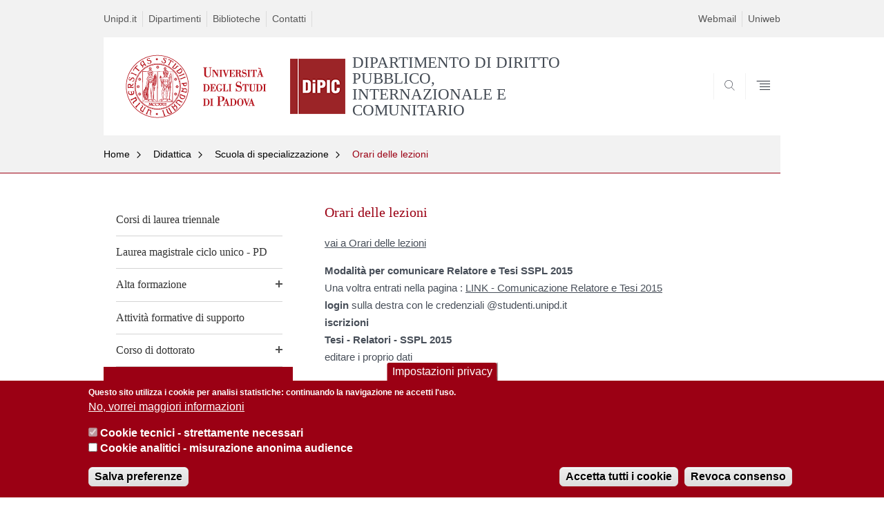

--- FILE ---
content_type: text/html; charset=utf-8
request_url: https://dirpubblico.unipd.it/corsi/scuola-di-specializzazione-le-professioni-legali/orari-delle-lezioni
body_size: 11510
content:


                                                                                                      <!DOCTYPE html PUBLIC "-//W3C//DTD XHTML+ARIA 1.0//EN" "http://www.w3.org/MarkUp/DTD/xhtml-aria-1.dtd">
<!--[if IE 7 ]>    <html xmlns="http://www.w3.org/1999/xhtml" class="nojs" lang="it" > <![endif]-->
<!--[if IE 8 ]>    <html xmlns="http://www.w3.org/1999/xhtml" class="nojs" lang="it" > <![endif]-->
<!--[if (gte IE 9)|!(IE)]><!-->
<html xmlns="http://www.w3.org/1999/xhtml" xml:lang="it" lang="it" >
<!--<![endif]-->

  <head>
    <meta http-equiv="content-type" content="text/html; charset=UTF-8" />
        <meta name="backend" content="171" />
  <title>Orari delle lezioni | DIPARTIMENTO DI DIRITTO PUBBLICO, INTERNAZIONALE E COMUNITARIO | Università di Padova</title>

 <meta name="description" content="UniPD" />
 <meta name="author" content="Università di Padova" />
 <meta content="width=device-width, initial-scale=1.0" name="viewport" />
 <meta name="format-detection" content="telephone=no" />
<style type="text/css" media="all">
@import url("https://dirpubblico.unipd.it/modules/system/system.base.css?t7gpbq");
@import url("https://dirpubblico.unipd.it/modules/system/system.menus.css?t7gpbq");
@import url("https://dirpubblico.unipd.it/modules/system/system.messages.css?t7gpbq");
@import url("https://dirpubblico.unipd.it/modules/system/system.theme.css?t7gpbq");
</style>
<style type="text/css" media="all">
@import url("https://dirpubblico.unipd.it/sites/all/modules/contrib/date/date_api/date.css?t7gpbq");
@import url("https://dirpubblico.unipd.it/sites/all/modules/contrib/date/date_popup/themes/datepicker.1.7.css?t7gpbq");
@import url("https://dirpubblico.unipd.it/modules/field/theme/field.css?t7gpbq");
@import url("https://dirpubblico.unipd.it/modules/node/node.css?t7gpbq");
@import url("https://dirpubblico.unipd.it/modules/poll/poll.css?t7gpbq");
@import url("https://dirpubblico.unipd.it/modules/search/search.css?t7gpbq");
@import url("https://dirpubblico.unipd.it/modules/user/user.css?t7gpbq");
@import url("https://dirpubblico.unipd.it/sites/all/modules/contrib/views/css/views.css?t7gpbq");
</style>
<style type="text/css" media="all">
@import url("https://dirpubblico.unipd.it/sites/all/modules/contrib/ctools/css/ctools.css?t7gpbq");
@import url("https://dirpubblico.unipd.it/sites/all/modules/contrib/panels/css/panels.css?t7gpbq");
@import url("https://dirpubblico.unipd.it/sites/all/modules/custom/unipd_panels/plugins/layouts/homepage/fogliaSemplice.css?t7gpbq");
@import url("https://dirpubblico.unipd.it/sites/all/modules/contrib/eu_cookie_compliance/css/eu_cookie_compliance.css?t7gpbq");
@import url("https://dirpubblico.unipd.it/sites/dirpubblico.unipd.it/files/ctools/css/187bb0d817bbd14f35d2870471294958.css?t7gpbq");
</style>
<style type="text/css" media="all">
@import url("https://dirpubblico.unipd.it/sites/all/themes/unipd_2017/css/style_prototipo.css?t7gpbq");
@import url("https://dirpubblico.unipd.it/sites/all/themes/unipd/SpryAssets/SpryValidationCheckbox.css?t7gpbq");
@import url("https://dirpubblico.unipd.it/sites/all/themes/unipd/SpryAssets/SpryValidationTextField.css?t7gpbq");
@import url("https://dirpubblico.unipd.it/sites/all/themes/unipd_2017/css/style.css?t7gpbq");
</style>
    <!-- carousel -->
    <link rel="stylesheet" href="/sites/all/themes/unipd_2017/css/slick.css"/>
    <!-- Add the new slick-theme.css if you want the default styling -->
    <link rel="stylesheet" href="/sites/all/themes/unipd_2017/css/slick-theme.css"/>

    <!--link href="https://fonts.googleapis.com/css?family=Oswald" rel="stylesheet" /-->
	<link rel="stylesheet" href="/sites/all/themes/unipd_2017/fonts/oswald.css" type="text/css" charset="utf-8" />

<meta http-equiv="Content-Type" content="text/html; charset=utf-8" />
<link rel="shortcut icon" href="https://dirpubblico.unipd.it/sites/all/themes/unipd_2017/favicon.ico" type="image/vnd.microsoft.icon" />
<meta name="description" content="vai a Orari delle lezioni" />
<meta name="generator" content="Drupal 7 (https://www.drupal.org)" />
<link rel="canonical" href="https://dirpubblico.unipd.it/corsi/scuola-di-specializzazione-le-professioni-legali/orari-delle-lezioni" />
<link rel="shortlink" href="https://dirpubblico.unipd.it/node/813" />
<meta property="og:site_name" content="dirpubblico.unipd.it" />
<meta property="og:type" content="article" />
<meta property="og:url" content="https://dirpubblico.unipd.it/corsi/scuola-di-specializzazione-le-professioni-legali/orari-delle-lezioni" />
<meta property="og:title" content="Orari delle lezioni" />
<meta property="og:description" content="vai a Orari delle lezioni" />
<meta property="og:updated_time" content="2015-11-06T13:09:17+02:00" />
<meta property="article:published_time" content="2014-01-30T12:54:40+02:00" />
<meta property="article:modified_time" content="2015-11-06T13:09:17+02:00" />

    <script type="text/javascript" src="/sites/all/themes/unipd_2017/js/jquery-1.7.1.min.js"></script>
    <script type="text/javascript" src="https://dirpubblico.unipd.it/sites/all/modules/contrib/jquery_update/replace/jquery/1.7/jquery.min.js?v=1.7.2"></script>
<script type="text/javascript" src="https://dirpubblico.unipd.it/misc/jquery-extend-3.4.0.js?v=1.7.2"></script>
<script type="text/javascript" src="https://dirpubblico.unipd.it/misc/jquery-html-prefilter-3.5.0-backport.js?v=1.7.2"></script>
<script type="text/javascript" src="https://dirpubblico.unipd.it/misc/jquery.once.js?v=1.2"></script>
<script type="text/javascript" src="https://dirpubblico.unipd.it/misc/drupal.js?t7gpbq"></script>
<script type="text/javascript" src="https://dirpubblico.unipd.it/sites/all/modules/contrib/eu_cookie_compliance/js/jquery.cookie-1.4.1.min.js?v=1.4.1"></script>
<script type="text/javascript" src="https://dirpubblico.unipd.it/sites/all/modules/contrib/admin_menu/admin_devel/admin_devel.js?t7gpbq"></script>
<script type="text/javascript" src="https://dirpubblico.unipd.it/sites/all/modules/contrib/custom_search/js/custom_search.js?t7gpbq"></script>
<script type="text/javascript" src="https://dirpubblico.unipd.it/sites/all/modules/contrib/google_analytics/googleanalytics.js?t7gpbq"></script>
<script type="text/javascript">
<!--//--><![CDATA[//><!--
(function(i,s,o,g,r,a,m){i["GoogleAnalyticsObject"]=r;i[r]=i[r]||function(){(i[r].q=i[r].q||[]).push(arguments)},i[r].l=1*new Date();a=s.createElement(o),m=s.getElementsByTagName(o)[0];a.async=1;a.src=g;m.parentNode.insertBefore(a,m)})(window,document,"script","https://www.google-analytics.com/analytics.js","ga");ga("create", "UA-62727257-1", {"cookieDomain":"auto"});ga("send", "pageview");
//--><!]]>
</script>
<script type="text/javascript">
<!--//--><![CDATA[//><!--
jQuery.extend(Drupal.settings, {"basePath":"\/","pathPrefix":"","ajaxPageState":{"theme":"unipd_2017","theme_token":"lZ0BWG9o_GgbNFeT7kySf_ukiAmX9LOqpbWSg-7S_b4","css":{"modules\/system\/system.base.css":1,"modules\/system\/system.menus.css":1,"modules\/system\/system.messages.css":1,"modules\/system\/system.theme.css":1,"sites\/all\/modules\/contrib\/date\/date_api\/date.css":1,"sites\/all\/modules\/contrib\/date\/date_popup\/themes\/datepicker.1.7.css":1,"modules\/field\/theme\/field.css":1,"modules\/node\/node.css":1,"modules\/poll\/poll.css":1,"modules\/search\/search.css":1,"modules\/user\/user.css":1,"sites\/all\/modules\/contrib\/views\/css\/views.css":1,"sites\/all\/modules\/contrib\/ctools\/css\/ctools.css":1,"sites\/all\/modules\/contrib\/panels\/css\/panels.css":1,"sites\/all\/modules\/custom\/unipd_panels\/plugins\/layouts\/homepage\/fogliaSemplice.css":1,"sites\/all\/modules\/contrib\/eu_cookie_compliance\/css\/eu_cookie_compliance.css":1,"public:\/\/ctools\/css\/187bb0d817bbd14f35d2870471294958.css":1,"sites\/all\/themes\/unipd_2017\/css\/headerfooter.css":1,"sites\/all\/themes\/unipd_2017\/css\/cuprum.css":1,"sites\/all\/themes\/unipd_2017\/css\/calendar.css":1,"sites\/all\/themes\/unipd_2017\/css\/style_prototipo.css":1,"sites\/all\/themes\/unipd\/SpryAssets\/SpryValidationCheckbox.css":1,"sites\/all\/themes\/unipd\/SpryAssets\/SpryValidationTextField.css":1,"sites\/all\/themes\/unipd_2017\/css\/style.css":1,"sites\/all\/themes\/unipd_2017\/css\/tabs.css":1,"sites\/all\/themes\/unipd_2017\/css\/handheld.css":1},"js":{"sites\/all\/modules\/contrib\/jquery_update\/replace\/jquery\/1.7\/jquery.min.js":1,"misc\/jquery-extend-3.4.0.js":1,"misc\/jquery-html-prefilter-3.5.0-backport.js":1,"misc\/jquery.once.js":1,"misc\/drupal.js":1,"sites\/all\/modules\/contrib\/eu_cookie_compliance\/js\/jquery.cookie-1.4.1.min.js":1,"sites\/all\/modules\/contrib\/admin_menu\/admin_devel\/admin_devel.js":1,"sites\/all\/modules\/contrib\/custom_search\/js\/custom_search.js":1,"sites\/all\/modules\/contrib\/google_analytics\/googleanalytics.js":1,"0":1,"1":1,"2":1,"sites\/all\/modules\/contrib\/eu_cookie_compliance\/js\/eu_cookie_compliance.js":1,"3":1}},"custom_search":{"form_target":"_self","solr":1},"eu_cookie_compliance":{"cookie_policy_version":"1.0.0","popup_enabled":1,"popup_agreed_enabled":0,"popup_hide_agreed":0,"popup_clicking_confirmation":false,"popup_scrolling_confirmation":false,"popup_html_info":"\u003Cbutton type=\u0022button\u0022 class=\u0022eu-cookie-withdraw-tab\u0022\u003EImpostazioni privacy\u003C\/button\u003E\n\u003Cdiv class=\u0022eu-cookie-compliance-banner eu-cookie-compliance-banner-info eu-cookie-compliance-banner--categories\u0022\u003E\n  \u003Cdiv class=\u0022popup-content info\u0022\u003E\n    \u003Cdiv id=\u0022popup-text\u0022\u003E\n      \u003Cp\u003EQuesto sito utilizza i cookie per analisi statistiche: continuando la navigazione ne accetti l\u0027uso.\u003C\/p\u003E              \u003Cbutton type=\u0022button\u0022 class=\u0022find-more-button eu-cookie-compliance-more-button\u0022\u003ENo, vorrei maggiori informazioni\u003C\/button\u003E\n          \u003C\/div\u003E\n          \u003Cdiv id=\u0022eu-cookie-compliance-categories\u0022 class=\u0022eu-cookie-compliance-categories\u0022\u003E\n                  \u003Cdiv class=\u0022eu-cookie-compliance-category\u0022\u003E\n            \u003Cdiv\u003E\n              \u003Cinput type=\u0022checkbox\u0022 name=\u0022cookie-categories\u0022 id=\u0022cookie-category-cookie-tecnici-strettamente-necessari\u0022\n                     value=\u0022cookie_tecnici_strettamente_necessari\u0022\n                     checked                     disabled \u003E\n              \u003Clabel for=\u0022cookie-category-cookie-tecnici-strettamente-necessari\u0022\u003ECookie tecnici - strettamente necessari\u003C\/label\u003E\n            \u003C\/div\u003E\n                      \u003Cdiv class=\u0022eu-cookie-compliance-category-description\u0022\u003E\u003C\/div\u003E\n                  \u003C\/div\u003E\n                  \u003Cdiv class=\u0022eu-cookie-compliance-category\u0022\u003E\n            \u003Cdiv\u003E\n              \u003Cinput type=\u0022checkbox\u0022 name=\u0022cookie-categories\u0022 id=\u0022cookie-category-analytics\u0022\n                     value=\u0022analytics\u0022\n                                           \u003E\n              \u003Clabel for=\u0022cookie-category-analytics\u0022\u003ECookie analitici - misurazione anonima audience\u003C\/label\u003E\n            \u003C\/div\u003E\n                      \u003Cdiv class=\u0022eu-cookie-compliance-category-description\u0022\u003E\u003C\/div\u003E\n                  \u003C\/div\u003E\n                          \u003Cdiv class=\u0022eu-cookie-compliance-categories-buttons\u0022\u003E\n            \u003Cbutton type=\u0022button\u0022\n                    class=\u0022eu-cookie-compliance-save-preferences-button\u0022\u003ESalva preferenze\u003C\/button\u003E\n          \u003C\/div\u003E\n              \u003C\/div\u003E\n    \n    \u003Cdiv id=\u0022popup-buttons\u0022 class=\u0022eu-cookie-compliance-has-categories\u0022\u003E\n      \u003Cbutton type=\u0022button\u0022 class=\u0022agree-button eu-cookie-compliance-default-button\u0022\u003EAccetta tutti i cookie\u003C\/button\u003E\n              \u003Cbutton type=\u0022button\u0022 class=\u0022eu-cookie-withdraw-button eu-cookie-compliance-hidden\u0022 \u003ERevoca consenso\u003C\/button\u003E\n          \u003C\/div\u003E\n  \u003C\/div\u003E\n\u003C\/div\u003E","use_mobile_message":false,"mobile_popup_html_info":"  \u003Cbutton type=\u0022button\u0022 class=\u0022eu-cookie-withdraw-tab\u0022\u003EImpostazioni privacy\u003C\/button\u003E\n\u003Cdiv class=\u0022eu-cookie-compliance-banner eu-cookie-compliance-banner-info eu-cookie-compliance-banner--categories\u0022\u003E\n  \u003Cdiv class=\u0022popup-content info\u0022\u003E\n    \u003Cdiv id=\u0022popup-text\u0022\u003E\n                    \u003Cbutton type=\u0022button\u0022 class=\u0022find-more-button eu-cookie-compliance-more-button\u0022\u003ENo, vorrei maggiori informazioni\u003C\/button\u003E\n          \u003C\/div\u003E\n          \u003Cdiv id=\u0022eu-cookie-compliance-categories\u0022 class=\u0022eu-cookie-compliance-categories\u0022\u003E\n                  \u003Cdiv class=\u0022eu-cookie-compliance-category\u0022\u003E\n            \u003Cdiv\u003E\n              \u003Cinput type=\u0022checkbox\u0022 name=\u0022cookie-categories\u0022 id=\u0022cookie-category-cookie-tecnici-strettamente-necessari\u0022\n                     value=\u0022cookie_tecnici_strettamente_necessari\u0022\n                     checked                     disabled \u003E\n              \u003Clabel for=\u0022cookie-category-cookie-tecnici-strettamente-necessari\u0022\u003ECookie tecnici - strettamente necessari\u003C\/label\u003E\n            \u003C\/div\u003E\n                      \u003Cdiv class=\u0022eu-cookie-compliance-category-description\u0022\u003E\u003C\/div\u003E\n                  \u003C\/div\u003E\n                  \u003Cdiv class=\u0022eu-cookie-compliance-category\u0022\u003E\n            \u003Cdiv\u003E\n              \u003Cinput type=\u0022checkbox\u0022 name=\u0022cookie-categories\u0022 id=\u0022cookie-category-analytics\u0022\n                     value=\u0022analytics\u0022\n                                           \u003E\n              \u003Clabel for=\u0022cookie-category-analytics\u0022\u003ECookie analitici - misurazione anonima audience\u003C\/label\u003E\n            \u003C\/div\u003E\n                      \u003Cdiv class=\u0022eu-cookie-compliance-category-description\u0022\u003E\u003C\/div\u003E\n                  \u003C\/div\u003E\n                          \u003Cdiv class=\u0022eu-cookie-compliance-categories-buttons\u0022\u003E\n            \u003Cbutton type=\u0022button\u0022\n                    class=\u0022eu-cookie-compliance-save-preferences-button\u0022\u003ESalva preferenze\u003C\/button\u003E\n          \u003C\/div\u003E\n              \u003C\/div\u003E\n    \n    \u003Cdiv id=\u0022popup-buttons\u0022 class=\u0022eu-cookie-compliance-has-categories\u0022\u003E\n      \u003Cbutton type=\u0022button\u0022 class=\u0022agree-button eu-cookie-compliance-default-button\u0022\u003EAccetta tutti i cookie\u003C\/button\u003E\n              \u003Cbutton type=\u0022button\u0022 class=\u0022eu-cookie-withdraw-button eu-cookie-compliance-hidden\u0022 \u003ERevoca consenso\u003C\/button\u003E\n          \u003C\/div\u003E\n  \u003C\/div\u003E\n\u003C\/div\u003E\n","mobile_breakpoint":"768","popup_html_agreed":"\u003Cdiv\u003E\n  \u003Cdiv class=\u0022popup-content agreed\u0022\u003E\n    \u003Cdiv id=\u0022popup-text\u0022\u003E\n      \u003Cp\u003E\u003Cstrong\u003EGrazie.\u003C\/strong\u003E\u003C\/p\u003E    \u003C\/div\u003E\n    \u003Cdiv id=\u0022popup-buttons\u0022\u003E\n      \u003Cbutton type=\u0022button\u0022 class=\u0022hide-popup-button eu-cookie-compliance-hide-button\u0022\u003ENascondi\u003C\/button\u003E\n              \u003Cbutton type=\u0022button\u0022 class=\u0022find-more-button eu-cookie-compliance-more-button-thank-you\u0022 \u003EMaggiori informazioni\u003C\/button\u003E\n          \u003C\/div\u003E\n  \u003C\/div\u003E\n\u003C\/div\u003E","popup_use_bare_css":false,"popup_height":"auto","popup_width":"100%","popup_delay":1000,"popup_link":"http:\/\/www.dirpubblico.unipd.it\/privacy","popup_link_new_window":1,"popup_position":null,"fixed_top_position":false,"popup_language":"it","store_consent":true,"better_support_for_screen_readers":0,"reload_page":0,"domain":"","domain_all_sites":0,"popup_eu_only_js":0,"cookie_lifetime":"100","cookie_session":false,"disagree_do_not_show_popup":0,"method":"categories","allowed_cookies":"","withdraw_markup":"\u003Cbutton type=\u0022button\u0022 class=\u0022eu-cookie-withdraw-tab\u0022\u003EImpostazioni privacy\u003C\/button\u003E\n\u003Cdiv class=\u0022eu-cookie-withdraw-banner\u0022\u003E\n  \u003Cdiv class=\u0022popup-content info\u0022\u003E\n    \u003Cdiv id=\u0022popup-text\u0022\u003E\n      \u003Ch2\u003EWe use cookies on this site to enhance your user experience\u003C\/h2\u003E\u003Cp\u003EYou have given your consent for us to set cookies.\u003C\/p\u003E    \u003C\/div\u003E\n    \u003Cdiv id=\u0022popup-buttons\u0022\u003E\n      \u003Cbutton type=\u0022button\u0022 class=\u0022eu-cookie-withdraw-button\u0022\u003ERevoca consenso\u003C\/button\u003E\n    \u003C\/div\u003E\n  \u003C\/div\u003E\n\u003C\/div\u003E\n","withdraw_enabled":1,"withdraw_button_on_info_popup":1,"cookie_categories":["cookie_tecnici_strettamente_necessari","analytics"],"cookie_categories_details":{"cookie_tecnici_strettamente_necessari":{"weight":0,"machine_name":"cookie_tecnici_strettamente_necessari","label":"Cookie tecnici - strettamente necessari","description":"","checkbox_default_state":"required"},"analytics":{"weight":0,"machine_name":"analytics","label":"Cookie analitici - misurazione anonima audience","description":"","checkbox_default_state":"unchecked"}},"enable_save_preferences_button":1,"cookie_name":"","cookie_value_disagreed":"0","cookie_value_agreed_show_thank_you":"1","cookie_value_agreed":"2","containing_element":"body","automatic_cookies_removal":1},"googleanalytics":{"trackOutbound":1,"trackMailto":1,"trackDownload":1,"trackDownloadExtensions":"7z|aac|arc|arj|asf|asx|avi|bin|csv|doc(x|m)?|dot(x|m)?|exe|flv|gif|gz|gzip|hqx|jar|jpe?g|js|mp(2|3|4|e?g)|mov(ie)?|msi|msp|pdf|phps|png|ppt(x|m)?|pot(x|m)?|pps(x|m)?|ppam|sld(x|m)?|thmx|qtm?|ra(m|r)?|sea|sit|tar|tgz|torrent|txt|wav|wma|wmv|wpd|xls(x|m|b)?|xlt(x|m)|xlam|xml|z|zip"}});
//--><!]]>
</script>

<!--    <script type="text/javascript" src="/sites/all/themes/unipd_2017/js/jquery-3.1.1.min.js"></script> -->
<!--    <script type="text/javascript" src="/sites/all/themes/unipd_2017/js/jquery-migrate-3.0.0.min.js"></script> -->

  <script src="/sites/all/themes/unipd_2017/js/libs/jquery-ui.min.js" type="text/javascript"></script>
  <script src="/sites/all/themes/unipd_2017/js/jquery.asmselect.js" type="text/javascript"></script>
  <link href="/sites/all/themes/unipd_2017/css/jquery.asmselect.css" type="text/css"/>


  </head>


<body class="nojs">

      <div id="skip-link"><p><a class="visuallyhidden"  href="#main">Vai al contenuto</a></p></div>
  
    <!-- header -->
    <div id="header" class="row">

      <!-- utils -->
      <div id="header__utils" class="container mh">
        <div class="col-mobile-6c col-desktop-6c" role="navigation" title="Menu di servizio">
          <ul id="header__utils__communication" class="header__utils__menu">
            <li><a tabindex="" href="http://www.unipd.it" title="Unipd.it">Unipd.it</a></li><li><a tabindex="" href="http://www.unipd.it/dipartimenti" title="Dipartimenti">Dipartimenti</a></li><li><a tabindex="" href="http://www.unipd.it/universita/sedi-e-strutture/biblioteche-e-mediateche" title="Biblioteche">Biblioteche</a></li><li><a tabindex="" href="https://dirpubblico.unipd.it/node/107/" title="Contatti">Contatti</a></li>          </ul>
        </div>
        <div class="col-mobile-6c col-desktop-6c" role="navigation" title="Menu utilità">
          <ul id="header__utils__services" class="header__utils__menu" >
            <li><a tabindex="" href="http://www.unipd.it/webmail" title="Webmail" >Webmail</a></li><li><a tabindex="" href="https://uniweb.unipd.it" title="Uniweb" >Uniweb</a></li>          </ul>
        </div>
      </div>



      <!-- main red header -->
      <div id="header__container" class="bg-white-right">
        <div id="header__main__content" class="container" role="navigation" title="Header">
          <!-- logo -->
          <img src="/sites/all/themes/unipd_2017/logo-print.png" alt="" id="logo-print"/>
          <h1 id="home-link-container" role="menu" title="Vai alla homepage">
            <a id="home-link" href="/" >
              <img src="/sites/all/themes/unipd_2017/logo-dip.png" alt="Università degli Studi di Padova" />
            </a>
          </h1>

                    <div class="dip-logo">
          <a href="/" >
            <img src="https://dirpubblico.unipd.it/sites/dirpubblico.unipd.it/files/Icona%20DiPIC%20rossa282.png" alt="" />
    		  	<h1 class="desc-dip-logo">DIPARTIMENTO DI DIRITTO PUBBLICO, INTERNAZIONALE E COMUNITARIO</h1>
          </a>
		  </div>
		  


          <!-- links and megamenu toggle -->
          <ul id="header__main__navigator" role="menu" title="Scegli il tuo profilo">
            <li class="nav-item" id="header__main__navigator__categories" >
              <a class="nav-link toggle" id="header__main__navigator__categories-toggle" ><span class="icon-user mh"></span><span class="label">SCEGLI IL <br class="dh" /> TUO PROFILO</span></a>
              <div id="header__main__navigator__categories-container" class="dropdown__menu" >

                
              </div>
            </li>
            <li class="nav-item" id="header__main__navigator__search" >
              <a class="nav-link" id="header__main__navigator__search-toggle" href="#" ><span class="icon-search"></span><span class="label hidden">SEARCH</span></a>
              <div id="header__main__navigator__search-container" class="dropdown__menu">
	              <form action="https://dirpubblico.unipd.it/unipd-search-redirect" method="post" role="search" id="ricerca">
				      <fieldset>
				      <!--legend>Ricerca</legend-->

					  <input type="radio" aria-labelledby="lblhead1_label" tabindex="-1" name="radio" value="site" id="inphead1"  /><label id="lblhead1_label" for="inphead1"><span></span>@Unipd</label>
					  <input type="radio" aria-labelledby="lblhead2_label" tabindex="-1" name="radio" value="persone" id="inphead2" /><label id="lblhead2_label" for="inphead2"><span></span>Persone</label>
					  <input type="radio" aria-labelledby="lblhead3_label" tabindex="-1" name="radio" value="strutture" id="inphead3" /><label id="lblhead3_label" for="inphead3"><span></span>Strutture</label>

				      <label id="lblhead4_label" for="inphead4" class="out-of-layout">Cerca</label>

				      <input type="text" maxlength="50" aria-labelledby="lblhead4_label" id="inphead4" name="search_block_form"   />
				      <button type="submit"  >SEARCH</button>
				      </fieldset>

				  </form>

              </div>
            </li>
            <li class="nav-item" id="header__main__navigator__megamenu-toggle" role="menu" title="Menu">
              <a class="nav-link" href="#"><span class="icon-menu"  ></span><span class="label hidden" >Menu</span></a>
            </li>
			          </ul>
        </div>
      </div>

      <!-- megamenu -->
      <div id="header__megamenu__container">
        <div class="container dtr"><a href="#" id="header__megamenu__toggle" ><span>CLOSE</span></a></div>
        <ul id="header__megamenu__main-list" class="container" role="menu" title="Menu principale">
	        <li class="submenu" id="menudipartimento"><h2  class="submenu__title"><a  href="#">Dipartimento</a></h2><ul class="submenu__list"><li>
					<a href="#menudidattica"  class="skiplink" >
						Salta al menu didattica
					</a>
				</li><li><a href="https://dirpubblico.unipd.it/dipartimento/storia" >Storia</a></li><li><a href="https://dirpubblico.unipd.it/node/2789" >Organi del Dipartimento</a></li><li><a href="https://dirpubblico.unipd.it/dipartimento/sedi-e-strutture" >Sedi e strutture</a></li><li><a href="https://dirpubblico.unipd.it/dipartimento/regolamenti-di-dipartimento-e-statuto-di-ateneo" >Regolamenti</a></li><li><a href="https://dirpubblico.unipd.it/node/3078" >Convegni-Seminari-Eventi</a></li><li><a href="https://dirpubblico.unipd.it/node/3603" >Organigramma</a></li><li><a href="https://dirpubblico.unipd.it/category/ruoli/personale-docente" >Persone</a></li><li><a href="https://dirpubblico.unipd.it/node/4316" >Bandi reclutamento personale docente</a></li><li><a href="https://dirpubblico.unipd.it/dipartimento/bandi-di-concorso-procedure-comparative-ed-approvazione-atti" >Bandi di concorso, proced. comparative ed approvaz. atti</a></li><li><a href="https://dirpubblico.unipd.it/dipartimento/trasparenza-valutazione-e-merito" >Amministrazione trasparente</a></li><li><a href="https://dirpubblico.unipd.it/dipartimento/uscite-didattiche-fuori-sede" >Uscite didattiche fuori sede</a></li><li><a href="https://dirpubblico.unipd.it/dipartimento/fellows" >Fellows</a></li><li><a href="https://dirpubblico.unipd.it/node/2987" >Osservatorio</a></li><li><a href="https://dirpubblico.unipd.it/dipartimento/assicurazione-della-qualit%C3%A0-del-dipartimento" >Assicurazione della Qualità del Dipartimento</a></li><li><a href="https://dirpubblico.unipd.it/node/5707" >Internazionalizzazione</a></li></ul></li><li class="submenu" id="menudidattica"><h2  class="submenu__title"><a  href="#">Didattica</a></h2><ul class="submenu__list"><li>
					<a href="#menuricerca"  class="skiplink" >
						Salta al menu ricerca
					</a>
				</li><li><a href="https://dirpubblico.unipd.it/offerta-didattica/corsi-di-laurea-triennale?tipo=L" >Corsi di laurea triennale</a></li><li><a href="https://dirpubblico.unipd.it/offerta-didattica/laurea-magistrale-ciclo-unico-pd?tipo=CU" >Laurea magistrale ciclo unico - PD</a></li><li><a href="https://dirpubblico.unipd.it/node/2601" >Alta formazione</a></li><li><a href="https://dirpubblico.unipd.it/corsi/attivit%C3%A0-formative-di-supporto-e-di-tutorato-materie-specifiche" >Attività formative di supporto</a></li><li><a href="https://dirpubblico.unipd.it/corsi/corso-di-dottorato-giurisprudenza" >Corso di dottorato</a></li><li><a href="https://dirpubblico.unipd.it/corsi/scuola-di-specializzazione-le-professioni-legali" >Scuola di specializzazione</a></li><li><a href="https://dirpubblico.unipd.it/node/5977" >Altri corsi coordinati dalla SdG</a></li><li><a href="https://dirpubblico.unipd.it/node/5983" >Storico</a></li><li><a href="https://dirpubblico.unipd.it/node/7745" >Master</a></li><li><a href="https://dirpubblico.unipd.it/didattica/miglioramento-didattica" >Miglioramento didattica</a></li></ul></li><li class="submenu" id="menuricerca"><h2  class="submenu__title"><a  href="#">Ricerca</a></h2><ul class="submenu__list"><li>
					<a href="#menuservizi"  class="skiplink" >
						Salta al menu servizi
					</a>
				</li><li><a href="https://dirpubblico.unipd.it/ricerca/contratti-di-ricerca" >Contratti di Ricerca</a></li><li><a href="https://dirpubblico.unipd.it/ricerca/assegni-di-ricerca" >Assegni di Ricerca</a></li><li><a href="https://dirpubblico.unipd.it/ricerca/borse-di-ricerca" >Borse di ricerca</a></li><li><a href="https://dirpubblico.unipd.it/ricerca/prin-progetti-di-ricerca-di-interesse-nazionale" >PRIN</a></li><li><a href="https://www.dipicidea-unipd.it/annuari/" >Annuari</a></li><li><a href="https://www.dipicidea-unipd.it/quaderni-del-dipartimento/" >Quaderni del Dipartimento</a></li><li><a href="https://dirpubblico.unipd.it/ricerca/u-gov-ricerca" >U-Gov</a></li><li><a href="https://www.dipicidea-unipd.it/working-papers/" >Working papers</a></li><li><a href="https://www.dipicidea-unipd.it/qualita-della-ricerca/" >Qualità della ricerca</a></li><li><a href="https://www.dipicidea-unipd.it/iris-institutional-research-information-system/" >IRIS (Institutional Research Information System)</a></li><li><a href="https://dirpubblico.unipd.it/node/4086" >Mobilità giovani ricercatori e docenti strutturati</a></li><li><a href="https://dirpubblico.unipd.it/ricerca/mobilit%C3%A0-visiting-scientists" >Mobilità Visiting Scientists</a></li><li><a href="https://dirpubblico.unipd.it/node/7749" >Terza missione</a></li></ul></li><li class="submenu" id="menuservizi"><h2  class="submenu__title"><a  href="#">Servizi</a></h2><ul class="submenu__list"><li>
					<a href="#menuinternational"  class="skiplink" >
						Salta al menu international
					</a>
				</li><li><a href="https://dirpubblico.unipd.it/node/2900" >Servizi e Sistema bibliotecario</a></li><li><a href="https://dirpubblico.unipd.it/node/2283" >Borse e premi di studio</a></li><li><a href="https://dirpubblico.unipd.it/node/1628" >Calendario-accademico</a></li><li><a href="https://dirpubblico.unipd.it/servizi/padova-university-press" >Padova University Press</a></li><li><a href="https://dirpubblico.unipd.it/iniziative-laureandi" >Iniziative per studenti e laureandi</a></li><li><a href="https://dirpubblico.unipd.it/servizi/link-utili" >Link utili</a></li><li><a href="https://elearning.unipd.it/giurisprudenza/course/view.php?id=763" >Modulistica Docenti/Personale T.A.</a></li><li><a href="https://apex.cca.unipd.it/pls/apex/f?p=1300:1:12191109633138::NO:1:P0_FSVM_COD_ID,P0_FSVM_NUM_RIG,P0_FSDG_APPP_COD_ID,P0_FSVM_NUM_RIG_MENU_L2,P0_AZIONE,P0_FSNE_COD_NEWS_ID,P0_FSDO_COD_DOC_ID,P0_FSAF_COD_APE_FUN,P0_FSVM_DES_VOCE_MENU,P0_PAGE:916" >DiPIC - Area riservata</a></li><li><a href="https://dirpubblico.unipd.it/servizi/borse-e-premi-di-studio/10-premi-di-laurea-dellassociazione-amici-delluniversit%C3%A0-di-padova" >10 premi di laurea dell'Associazione Amici dell'Università di Padova</a></li></ul></li>        </ul>
      </div>

    </div>

    <!-- main -->
<div id="main" class="row" >


	          <div class="tabs">
                    </div>
        
        
        
		



        

<div id="leftsidebar"><div class="panel-pane pane-menu-breadcrumbs"  >
  
      
  
  <div class="pane-content">
    

<div id="main-breadcrumbs" class="row">
      <!-- breadcrumb -->
      <div class="row bg-gray-left" id="main-breadcrumb">
        <div class="container" role="navigation" title="Breadcrumbs">
			<ul class="main-breadcrumb__list">

<li class="main-breadcrumb__list__item"><a class="main-breadcrumb__list__link" href="#" data-link="/">Home</a>	<ul class="main-breadcrumb__sub-list parent ">
	<li class="main-breadcrumb__sub-list__item main-breadcrumb__list__item parent selected expanded">
						<a class="main-breadcrumb__sub-list__link main-breadcrumb__sub-list__link-current" href="/" >
					 Home			</a>
						<a href="#" class="main-breadcrumb__list__link link_toggle main-breadcrumb__list__link_toggle" ><span>Apri menu</span></a>
	</li>
	</ul>		

<ul class="main-breadcrumb__sub-list ">		<li class="main-breadcrumb__sub-list__item ">
			<a class="main-breadcrumb__sub-list__link " href="https://dirpubblico.unipd.it/dipartimento" >
					 Dipartimento			</a>
			
			
					</li>
			
			
			<li class="main-breadcrumb__sub-list__item selected expanded">
			<a class="main-breadcrumb__sub-list__link main-breadcrumb__sub-list__link-current" href="https://dirpubblico.unipd.it/node/2919" >
					 Didattica			</a>
			
			
					</li>
			
			
			<li class="main-breadcrumb__sub-list__item ">
			<a class="main-breadcrumb__sub-list__link " href="https://dirpubblico.unipd.it/node/2920" >
					 Ricerca			</a>
			
			
					</li>
			
			
			<li class="main-breadcrumb__sub-list__item ">
			<a class="main-breadcrumb__sub-list__link " href="https://dirpubblico.unipd.it/node/2921" >
					 Servizi			</a>
			
			
					</li>
			
			
			<li class="main-breadcrumb__sub-list__item ">
			<a class="main-breadcrumb__sub-list__link " href="https://dirpubblico.unipd.it/drapprovazioneatti-2025rua04all-5" >
					 DR_approvazione_atti 2025RUA04_all 5			</a>
			
			
					</li>
			
			
	</ul></li><li class="main-breadcrumb__list__item"><a class="main-breadcrumb__list__link" href="#" data-link="/node/2919">Didattica</a>	<ul class="main-breadcrumb__sub-list parent ">
	<li class="main-breadcrumb__sub-list__item main-breadcrumb__list__item parent selected expanded">
						<a class="main-breadcrumb__sub-list__link main-breadcrumb__sub-list__link-current" href="/node/2919" >
					 Didattica			</a>
						<a href="#" class="main-breadcrumb__list__link link_toggle main-breadcrumb__list__link_toggle" ><span>Apri menu</span></a>
	</li>
	</ul>		

<ul class="main-breadcrumb__sub-list ">		<li class="main-breadcrumb__sub-list__item ">
			<a class="main-breadcrumb__sub-list__link " href="https://dirpubblico.unipd.it/node/3489" >
					 Corsi di laurea triennale			</a>
			
			
					</li>
			
			
			<li class="main-breadcrumb__sub-list__item ">
			<a class="main-breadcrumb__sub-list__link " href="https://dirpubblico.unipd.it/corsi/corsi-di-laurea-magistrale-ciclo-unico" >
					 Laurea magistrale ciclo unico - PD			</a>
			
			
					</li>
			
			
			<li class="main-breadcrumb__sub-list__item ">
			<a class="main-breadcrumb__sub-list__link " href="https://dirpubblico.unipd.it/node/2601" >
					 Alta formazione			</a>
			
			
					</li>
			
			
			<li class="main-breadcrumb__sub-list__item ">
			<a class="main-breadcrumb__sub-list__link " href="https://dirpubblico.unipd.it/corsi/attivit%C3%A0-formative-di-supporto-e-di-tutorato-materie-specifiche" >
					 Attività formative di supporto			</a>
			
			
					</li>
			
			
			<li class="main-breadcrumb__sub-list__item ">
			<a class="main-breadcrumb__sub-list__link " href="https://dirpubblico.unipd.it/corsi/corso-di-dottorato-giurisprudenza" >
					 Corso di dottorato			</a>
			
			
					</li>
			
			
			<li class="main-breadcrumb__sub-list__item selected expanded">
			<a class="main-breadcrumb__sub-list__link main-breadcrumb__sub-list__link-current" href="https://dirpubblico.unipd.it/corsi/scuola-di-specializzazione-le-professioni-legali" >
					 Scuola di specializzazione			</a>
			
			
					</li>
			
			
			<li class="main-breadcrumb__sub-list__item ">
			<a class="main-breadcrumb__sub-list__link " href="https://dirpubblico.unipd.it/node/5977" >
					 Altri corsi coordinati dalla SdG			</a>
			
			
					</li>
			
			
			<li class="main-breadcrumb__sub-list__item ">
			<a class="main-breadcrumb__sub-list__link " href="https://dirpubblico.unipd.it/node/5983" >
					 Storico			</a>
			
			
					</li>
			
			
			<li class="main-breadcrumb__sub-list__item ">
			<a class="main-breadcrumb__sub-list__link " href="https://dirpubblico.unipd.it/node/7745" >
					 Master			</a>
			
			
					</li>
			
			
			<li class="main-breadcrumb__sub-list__item ">
			<a class="main-breadcrumb__sub-list__link " href="https://dirpubblico.unipd.it/didattica/miglioramento-didattica" >
					 Miglioramento didattica			</a>
			
			
					</li>
			
			
	</ul></li><li class="main-breadcrumb__list__item"><a class="main-breadcrumb__list__link" href="#" data-link="/corsi/scuola-di-specializzazione-le-professioni-legali">Scuola di specializzazione</a>	<ul class="main-breadcrumb__sub-list parent ">
	<li class="main-breadcrumb__sub-list__item main-breadcrumb__list__item parent selected expanded">
						<a class="main-breadcrumb__sub-list__link main-breadcrumb__sub-list__link-current" href="/corsi/scuola-di-specializzazione-le-professioni-legali" >
					 Scuola di specializzazione			</a>
						<a href="#" class="main-breadcrumb__list__link link_toggle main-breadcrumb__list__link_toggle" ><span>Apri menu</span></a>
	</li>
	</ul>		

<ul class="main-breadcrumb__sub-list ">		<li class="main-breadcrumb__sub-list__item ">
			<a class="main-breadcrumb__sub-list__link " href="https://dirpubblico.unipd.it/corsi/scuola-di-specializzazione-le-professioni-legali/note-introduttive-e-normativa" >
					 Note introduttive e normativa			</a>
			
			
					</li>
			
			
			<li class="main-breadcrumb__sub-list__item ">
			<a class="main-breadcrumb__sub-list__link " href="https://dirpubblico.unipd.it/corsi/scuola-di-specializzazione-le-professioni-legali/organo-collegiale-della-scuola" >
					 Organo Collegiale della Scuola			</a>
			
			
					</li>
			
			
			<li class="main-breadcrumb__sub-list__item ">
			<a class="main-breadcrumb__sub-list__link " href="https://dirpubblico.unipd.it/corsi/scuola-di-specializzazione-le-professioni-legali/ordinamento-degli-studi" >
					 Ordinamento degli studi			</a>
			
			
					</li>
			
			
			<li class="main-breadcrumb__sub-list__item ">
			<a class="main-breadcrumb__sub-list__link " href="https://dirpubblico.unipd.it/corsi/scuola-di-specializzazione-le-professioni-legali/corpo-docente" >
					 Corpo docente			</a>
			
			
					</li>
			
			
			<li class="main-breadcrumb__sub-list__item ">
			<a class="main-breadcrumb__sub-list__link " href="https://dirpubblico.unipd.it/corsi/scuola-di-specializzazione-le-professioni-legali/comunicazioni-i-docenti" >
					 Comunicazioni per i docenti			</a>
			
			
					</li>
			
			
			<li class="main-breadcrumb__sub-list__item selected expanded">
			<a class="main-breadcrumb__sub-list__link main-breadcrumb__sub-list__link-current" href="https://dirpubblico.unipd.it/corsi/scuola-di-specializzazione-le-professioni-legali/orari-delle-lezioni" >
					 Orari delle lezioni			</a>
			
			
					</li>
			
			
			<li class="main-breadcrumb__sub-list__item ">
			<a class="main-breadcrumb__sub-list__link " href="https://dirpubblico.unipd.it/corsi/scuola-di-specializzazione-le-professioni-legali/materiali-didattici" >
					 Materiali Didattici			</a>
			
			
					</li>
			
			
			<li class="main-breadcrumb__sub-list__item ">
			<a class="main-breadcrumb__sub-list__link " href="https://dirpubblico.unipd.it/corsi/scuola-di-specializzazione-le-professioni-legali/referenti" >
					 Referenti			</a>
			
			
					</li>
			
			
			<li class="main-breadcrumb__sub-list__item ">
			<a class="main-breadcrumb__sub-list__link " href="https://dirpubblico.unipd.it/corsi/scuola-di-specializzazione-le-professioni-legali/avvisi-gli-iscritti" >
					 Avvisi per gli iscritti			</a>
			
			
					</li>
			
			
			<li class="main-breadcrumb__sub-list__item ">
			<a class="main-breadcrumb__sub-list__link " href="https://dirpubblico.unipd.it/corsi/scuola-di-specializzazione-le-professioni-legali/concorsi-e-ammissioni" >
					 Concorsi e ammissioni			</a>
			
			
					</li>
			
			
			<li class="main-breadcrumb__sub-list__item ">
			<a class="main-breadcrumb__sub-list__link " href="https://dirpubblico.unipd.it/corsi/scuola-di-specializzazione-le-professioni-legali/avvisi-incarichi-e-contratti-attivit%C3%A0-didatti" >
					 Avvisi incarichi e contratti attività didattiche			</a>
			
			
					</li>
			
			
	</ul></li><li class="main-breadcrumb__list__item"><span class="main-breadcrumb__list__text no_child"><a href="/corsi/scuola-di-specializzazione-le-professioni-legali" class="link-to-parent">Indietro</a><a class="menu-toggle" href="#">Orari delle lezioni</a></span></li>			</ul>
        </div>
        <!--div class="immagine-sezione"><img src="https://redazioneweb.unipd.it/sites/unipd.it/files/styles/img_sezione/public/IMG_6717.jpg?itok=KMcd2tQf" alt="" /></div-->
        </div>
 <div class="pixel-border bg-red-left">
	 <div class="container"></div>
 </div>       
      </div>

  </div>

  
  </div>
</div>
<div id="centercolumn"><div class="panel-pane pane-menu-foglia"  >
  
      
  
  <div class="pane-content">
    	<div class="sideblock container">
	    <!--p class="target-title"></p-->
	<ul class="leftmenu" role="navigation">
	
			
		<li >
			<a href="https://dirpubblico.unipd.it/node/3489" >
					 Corsi di laurea triennale			</a>
			
			
					</li>
			
		<li >
			<a href="https://dirpubblico.unipd.it/corsi/corsi-di-laurea-magistrale-ciclo-unico" >
					 Laurea magistrale ciclo unico - PD			</a>
			
			
					</li>
			
		<li >
			<a href="https://dirpubblico.unipd.it/node/2601" >
					 Alta formazione			</a>
			
			
			<a class="acc_control"></a><ul>		
		<li >
			<a href="https://dirpubblico.unipd.it/dirpac" >
					 IL DIRITTO DEL PATRIMONIO CULTURALE NELLA TRANSIZIONE ECOLOGICA E DIGITALE: BENI CULTURALI, PAESAGGIO E AMBIENTE			</a>
			
			
					</li>
			
		<li >
			<a href="https://dirpubblico.unipd.it/node/3060" >
					 Archivio			</a>
			
			
			<a class="acc_control"></a><ul>		
		<li >
			<a href="https://dirpubblico.unipd.it/diritto-paesaggio" >
					 Diritto del paesaggio: attualità e prospettive 2021-22			</a>
			
			
					</li>
			
		<li >
			<a href="https://dirpubblico.unipd.it/diritto-patrimonioculturale" >
					 Problemi e prospettive del Diritto del patrimonio culturale 2020-21			</a>
			
			
					</li>
			
		<li >
			<a href="https://dirpubblico.unipd.it/node/3024" >
					 L’amministrazione del paesaggio e la sua dimensione giuridica 2018-19.			</a>
			
			
					</li>
			
		<li >
			<a href="https://dirpubblico.unipd.it/diritto-beniculturali" >
					 La dimensione giuridica dei beni culturali 2017-18			</a>
			
			
					</li>
			
		<li >
			<a href="https://dirpubblico.unipd.it/node/3010" >
					 L'espropriazione immobiliare e i professionisti delegati 2018-19			</a>
			
			
					</li>
			
		<li >
			<a href="https://dirpubblico.unipd.it/espropriazioneimmobiliare-professionistidelegati" >
					 L'espropriazione immobiliare e i professionisti delegati 2017-2018			</a>
			
			
					</li>
	</ul>		</li>
	</ul>		</li>
			
		<li >
			<a href="https://dirpubblico.unipd.it/corsi/attivit%C3%A0-formative-di-supporto-e-di-tutorato-materie-specifiche" >
					 Attività formative di supporto			</a>
			
			
					</li>
			
		<li >
			<a href="https://dirpubblico.unipd.it/corsi/corso-di-dottorato-giurisprudenza" >
					 Corso di dottorato			</a>
			
			
			<a class="acc_control"></a><ul>		
		<li >
			<a href="https://dirpubblico.unipd.it/corsi/scuola-di-dottorato-giurisprudenza/obiettivi-formativi" >
					 Obiettivi Formativi			</a>
			
			
					</li>
			
		<li >
			<a href="https://dirpubblico.unipd.it/corsi/scuola-di-dottorato-giurisprudenza/organi-della-scuola" >
					 Organi del Corso			</a>
			
			
					</li>
			
		<li >
			<a href="https://dirpubblico.unipd.it/corsi/scuola-di-dottorato-giurisprudenza/attivit%C3%A0-didattiche" >
					 Attività didattiche			</a>
			
			
					</li>
			
		<li >
			<a href="https://dirpubblico.unipd.it/node/1803" >
					 Ambito			</a>
			
			
					</li>
			
		<li >
			<a href="https://dirpubblico.unipd.it/node/6151" >
					 Iniziative scientifiche			</a>
			
			
			<a class="acc_control"></a><ul>		
		<li >
			<a href="https://dirpubblico.unipd.it/corsi/scuola-di-dottorato-giurisprudenza/iniziative-scientifiche" >
					 Iniziative scientifiche - 2015 / 2022			</a>
			
			
					</li>
			
		<li >
			<a href="https://dirpubblico.unipd.it/node/1607" >
					 Iniziative scientifiche - fino 2014			</a>
			
			
					</li>
	</ul>		</li>
			
		<li >
			<a href="https://dirpubblico.unipd.it/corsi/corso-di-dottorato-giurisprudenza/dottorandi" >
					 Dottorandi			</a>
			
			
					</li>
			
		<li >
			<a href="https://dirpubblico.unipd.it/corsi/scuola-di-dottorato-giurisprudenza/informazioni-dottorandi" >
					 Informazioni dottorandi			</a>
			
			
					</li>
			
		<li >
			<a href="https://dirpubblico.unipd.it/corsi/scuola-di-dottorato-giurisprudenza/bandi-di-dottorato-e-graduatorie" >
					 Bandi di dottorato e Graduatorie			</a>
			
			
					</li>
			
		<li >
			<a href="https://dirpubblico.unipd.it/corsi/scuola-di-dottorato-giurisprudenza/tesi-di-dottorato-realizzate" >
					 Tesi di dottorato realizzate			</a>
			
			
					</li>
			
		<li >
			<a href="https://dirpubblico.unipd.it/node/4806" >
					 Quaderni del Dottorato			</a>
			
			
					</li>
			
		<li >
			<a href="https://dirpubblico.unipd.it/didattica/corso-di-dottorato/budget-dottorandi" >
					 Budget Dottorandi			</a>
			
			
					</li>
			
		<li >
			<a href="https://dirpubblico.unipd.it/didattica/corso-di-dottorato/profilo-professionale" >
					 Profilo professionale			</a>
			
			
					</li>
			
		<li >
			<a href="https://dirpubblico.unipd.it/didattica/corso-di-dottorato/regolamenti" >
					 Regolamenti			</a>
			
			
					</li>
	</ul>		</li>
			
		<li class="selected expanded">
			<a href="https://dirpubblico.unipd.it/corsi/scuola-di-specializzazione-le-professioni-legali" >
					 Scuola di specializzazione			</a>
			
			
			<a class="acc_control"></a><ul style="display:block">		
		<li >
			<a href="https://dirpubblico.unipd.it/corsi/scuola-di-specializzazione-le-professioni-legali/note-introduttive-e-normativa" >
					 Note introduttive e normativa			</a>
			
			
					</li>
			
		<li >
			<a href="https://dirpubblico.unipd.it/corsi/scuola-di-specializzazione-le-professioni-legali/organo-collegiale-della-scuola" >
					 Organo Collegiale della Scuola			</a>
			
			
					</li>
			
		<li >
			<a href="https://dirpubblico.unipd.it/corsi/scuola-di-specializzazione-le-professioni-legali/ordinamento-degli-studi" >
					 Ordinamento degli studi			</a>
			
			
					</li>
			
		<li >
			<a href="https://dirpubblico.unipd.it/corsi/scuola-di-specializzazione-le-professioni-legali/corpo-docente" >
					 Corpo docente			</a>
			
			
					</li>
			
		<li >
			<a href="https://dirpubblico.unipd.it/corsi/scuola-di-specializzazione-le-professioni-legali/comunicazioni-i-docenti" >
					 Comunicazioni per i docenti			</a>
			
			
					</li>
			
		<li class="selected expanded">
			<a href="https://dirpubblico.unipd.it/corsi/scuola-di-specializzazione-le-professioni-legali/orari-delle-lezioni" >
					 Orari delle lezioni			</a>
			
			
					</li>
			
		<li >
			<a href="https://dirpubblico.unipd.it/corsi/scuola-di-specializzazione-le-professioni-legali/materiali-didattici" >
					 Materiali Didattici			</a>
			
			
					</li>
			
		<li >
			<a href="https://dirpubblico.unipd.it/corsi/scuola-di-specializzazione-le-professioni-legali/referenti" >
					 Referenti			</a>
			
			
					</li>
			
		<li >
			<a href="https://dirpubblico.unipd.it/corsi/scuola-di-specializzazione-le-professioni-legali/avvisi-gli-iscritti" >
					 Avvisi per gli iscritti			</a>
			
			
					</li>
			
		<li >
			<a href="https://dirpubblico.unipd.it/corsi/scuola-di-specializzazione-le-professioni-legali/concorsi-e-ammissioni" >
					 Concorsi e ammissioni			</a>
			
			
					</li>
			
		<li >
			<a href="https://dirpubblico.unipd.it/corsi/scuola-di-specializzazione-le-professioni-legali/avvisi-incarichi-e-contratti-attivit%C3%A0-didatti" >
					 Avvisi incarichi e contratti attività didattiche			</a>
			
			
					</li>
	</ul>		</li>
			
		<li >
			<a href="https://dirpubblico.unipd.it/node/5977" >
					 Altri corsi coordinati dalla SdG			</a>
			
			
			<a class="acc_control"></a><ul>		
		<li >
			<a href="http://giurisprudenza.unipd.it/corsi/nuovo-corso-di-laurea-giurisprudenza-treviso-giurisprudenza-20" >
					 Giurisprudenza 2.0 - TV			</a>
			
			
					</li>
			
		<li >
			<a href="https://dirpubblico.unipd.it/corsi/altri-corsi-di-laurea" >
					 Laurea in Consulente del Lavoro			</a>
			
			
					</li>
			
		<li >
			<a href="https://dirpubblico.unipd.it/node/3301" >
					 Master in Giurista internazionale d'impresa			</a>
			
			
			<a class="acc_control"></a><ul>		
		<li >
			<a href="https://dirpubblico.unipd.it/node/3064" >
					 Master in Giurista internazionale d'impresa 2018-2019			</a>
			
			
					</li>
			
		<li >
			<a href="https://dirpubblico.unipd.it/node/1581" >
					 Master in Giurista internazionale d'impresa 2017-2018			</a>
			
			
					</li>
	</ul>		</li>
	</ul>		</li>
			
		<li >
			<a href="https://dirpubblico.unipd.it/node/5983" >
					 Storico			</a>
			
			
			<a class="acc_control"></a><ul>		
		<li >
			<a href="https://dirpubblico.unipd.it/corsi/selss/selss-2013" >
					 S.E.L.S.S.			</a>
			
			
			<a class="acc_control"></a><ul>		
		<li >
			<a href="https://dirpubblico.unipd.it/corsi/selss/selss-2013/teaching-staff-2013" >
					 Teaching Staff 2013			</a>
			
			
			<a class="acc_control"></a><ul>		
		<li >
			<a href="https://dirpubblico.unipd.it/corsi/selss/teaching-staff/andenas-mads-university-oslo" >
					 Andenas Mads			</a>
			
			
					</li>
			
		<li >
			<a href="https://dirpubblico.unipd.it/corsi/selss/teaching-staff/bianchini-maurizio-university-padova" >
					 Bianchini Maurizio			</a>
			
			
					</li>
			
		<li >
			<a href="https://dirpubblico.unipd.it/corsi/selss/teaching-staff/cornelissen-christoph-university-frankfurt" >
					 Cornelissen Christoph			</a>
			
			
					</li>
			
		<li >
			<a href="https://dirpubblico.unipd.it/corsi/selss/teaching-staff/cortese-bernardo-university-padova" >
					 Cortese Bernardo			</a>
			
			
					</li>
			
		<li >
			<a href="https://dirpubblico.unipd.it/corsi/selss/teaching-staff/davide-zaru-programme-manager-eu-delegation-eritrea" >
					 Davide Zaru			</a>
			
			
					</li>
			
		<li >
			<a href="https://dirpubblico.unipd.it/corsi/selss/teaching-staff/della-cananea-giacinto-university-roma-tor-vergata" >
					 Della Cananea Giacinto			</a>
			
			
					</li>
			
		<li >
			<a href="https://dirpubblico.unipd.it/corsi/selss/teaching-staff/eeckhout-piet-university-college-london" >
					 Eeckhout Piet			</a>
			
			
					</li>
			
		<li >
			<a href="https://dirpubblico.unipd.it/corsi/selss/teaching-staff/eirik-bj%C3%B8rge-university-oxford" >
					 Eirik Bjørge			</a>
			
			
					</li>
			
		<li >
			<a href="https://dirpubblico.unipd.it/corsi/selss/teaching-staff/franco-daniele-ragioniere-generale-dello-stato" >
					 Franco Daniele			</a>
			
			
					</li>
			
		<li >
			<a href="https://dirpubblico.unipd.it/corsi/selss/teaching-staff/gattini-andrea-university-padova" >
					 Gattini Andrea			</a>
			
			
					</li>
			
		<li >
			<a href="https://dirpubblico.unipd.it/corsi/selss/teaching-staff/geurts-charles-michel-eu-commission-head-division-european-external-actio" >
					 Geurts Charles-Michel			</a>
			
			
					</li>
			
		<li >
			<a href="https://dirpubblico.unipd.it/corsi/selss/teaching-staff/giampieretti-marco-university-padova" >
					 Giampieretti Marco			</a>
			
			
					</li>
			
		<li >
			<a href="https://dirpubblico.unipd.it/corsi/selss/teaching-staff/giovanni-silvano" >
					 Giovanni Silvano			</a>
			
			
					</li>
			
		<li >
			<a href="https://dirpubblico.unipd.it/corsi/selss/teaching-staff/graziosi-andrea-university-napoli" >
					 Graziosi Andrea			</a>
			
			
					</li>
			
		<li >
			<a href="https://dirpubblico.unipd.it/corsi/selss/teaching-staff/grigolo-michele-center-social-studies-coimbra" >
					 Grigolo Michele			</a>
			
			
					</li>
			
		<li >
			<a href="https://dirpubblico.unipd.it/corsi/selss/teaching-staff/malanima-paolo-director-institute-studies-mediterranean-societies-cnr" >
					 Malanima Paolo			</a>
			
			
					</li>
			
		<li >
			<a href="https://dirpubblico.unipd.it/corsi/selss/teaching-staff/mavroidis-petros-european-university-institute-florence" >
					 Mavroidis Petros			</a>
			
			
					</li>
			
		<li >
			<a href="https://dirpubblico.unipd.it/corsi/selss/teaching-staff/mirachian-laura-italian-ministry-foreign-affairs" >
					 Mirachian Laura			</a>
			
			
					</li>
			
		<li >
			<a href="https://dirpubblico.unipd.it/corsi/selss/teaching-staff/orcalli-gabriele-university-padova" >
					 Orcalli Gabriele			</a>
			
			
					</li>
			
		<li >
			<a href="https://dirpubblico.unipd.it/corsi/selss/teaching-staff/pasculli-lorenzo-university-padova" >
					 Pasculli Lorenzo			</a>
			
			
					</li>
			
		<li >
			<a href="https://dirpubblico.unipd.it/corsi/selss/teaching-staff/pieters-danny-university-leuven" >
					 Pieters Danny			</a>
			
			
					</li>
			
		<li >
			<a href="https://dirpubblico.unipd.it/corsi/selss/teaching-staff/schoukens-paul-university-leuven" >
					 Schoukens Paul			</a>
			
			
					</li>
			
		<li >
			<a href="https://dirpubblico.unipd.it/corsi/selss/teaching-staff/tesauro-giuseppe-judge-italian-constitutional-court" >
					 Tesauro Giuseppe			</a>
			
			
					</li>
			
		<li >
			<a href="https://dirpubblico.unipd.it/corsi/selss/teaching-staff/tusset-gianfranco-universit%C3%A0-di-padova" >
					 Tusset Gianfranco			</a>
			
			
					</li>
			
		<li >
			<a href="https://dirpubblico.unipd.it/corsi/selss/teaching-staff/varsori-antonio-university-padova" >
					 Varsori Antonio			</a>
			
			
					</li>
			
		<li >
			<a href="https://dirpubblico.unipd.it/corsi/selss/teaching-staff/viesti-gianfranco-university-bari-president-fiera-del-levante" >
					 Viesti Gianfranco			</a>
			
			
					</li>
			
		<li >
			<a href="https://dirpubblico.unipd.it/corsi/selss/teaching-staff/weiler-joseph-president-european-university-institute-florence" >
					 Weiler Joseph			</a>
			
			
					</li>
			
		<li >
			<a href="https://dirpubblico.unipd.it/corsi/selss/teaching-staff/wildhaber-luzius-former-president-european-court-human-rights" >
					 Wildhaber Luzius			</a>
			
			
					</li>
	</ul>		</li>
	</ul>		</li>
	</ul>		</li>
			
		<li >
			<a href="https://dirpubblico.unipd.it/node/7745" >
					 Master			</a>
			
			
					</li>
			
		<li >
			<a href="https://dirpubblico.unipd.it/didattica/miglioramento-didattica" >
					 Miglioramento didattica			</a>
			
			
					</li>
		</ul>
	</div>
			<div id="skip-link-secondary-t"><p><a class="visuallyhidden" href="#maincontent">Skip to content</a></p></div>
	
	  </div>

  
  </div>
<div class="panel-separator"></div>            	<span class="field-content"><!-- STANDARD -->	

       
        <div class="row v-spacer-quarter"></div>
        <div class="row">
	        <div class="container container-aside">
				<h2 class="section-title section-title-leaf right section-title-roman">Orari delle lezioni</h2>
	        </div>
        </div>    
        <!--div class="row v-spacer-quarter"></div-->

	
        
        <div class="row">
	        <div class="container container-has-aside">
	          <div class="container-has-aside__text-container right content-container">
	
        <p><a href="https://elearning.unipd.it/giurisprudenza/course/view.php?id=107">vai a Orari delle lezioni</a></p><p><strong>Modalità per comunicare Relatore e Tesi SSPL 2015</strong><br />Una voltra entrati nella pagina : <a href="https://portal.cca.unipd.it/pls/apex/f?p=300:1:114176078241076::NO:1:P0_FSVM_COD_ID,P0_FSVM_NUM_RIG,P0_FSDG_APPP_COD_ID,P0_FSVM_NUM_RIG_MENU_L2,P0_AZIONE,P0_FSNE_COD_NEWS_ID,P0_FSDO_COD_DOC_ID,P0_FSAF_COD_APE_FUN,P0_FSVM_DES_VOCE_MENU,P0_PAGE:437,,47067,,,,,,Home,1" target="_blank">LINK - Comunicazione Relatore e Tesi 2015</a><br /><strong>login</strong> sulla destra con le credenziali @studenti.unipd.it<br /><strong>iscrizioni</strong><br /><strong>Tesi - Relatori - SSPL 2015</strong><br />editare i proprio dati</p><p> </p>
            
 
 	
      
<!-- BOX DI TESTO OPZIONALE -->
<div class="" style="clear: both;"></div>
 
	          </div>
	        </div>
        </div>

	<!--/news?tags=&_format=xml-->           
	
		    </div>
	      </div>
	    </div>

	           
              
</span>  </div>




		<div id="page-end"></div>
    </div>
    </div>

    <!-- footer -->
    <div id="footer" class="footer" >
      <!-- top area -->
      <div class="row" id="footer__contact">
        <div class="container">
          <div class="col-desktop-6c footer__section" role="navigation" title="Menu piè di pagina">
	
            <h2 class="footer__section__title">DIPARTIMENTO DI DIRITTO PUBBLICO, INTERNAZIONALE E COMUNITARIO</h2>

            <ul class="footer__section__link-list col-mobile-6c col-desktop-6c"><li><!-- 1 closing: 6--><a  href="https://dirpubblico.unipd.it/dipartimento/trasparenza-valutazione-e-merito" title="Amministrazione trasparente">Amministrazione trasparente</a></li><li><!-- 2 closing: 6--><a  href="http://www.cab.unipd.it/" title="Sistema bibliotecario di ateneo">Sistema bibliotecario di ateneo</a></li><li><!-- 3 closing: 6--><a  href="http://www.unipd.it/target/staff" title="Staff">Staff</a></li></ul>
          </div>
          <div class="col-desktop-6c footer__section" role="navigation" title="Contatti">
            <h2 class="footer__section__title">CONTATTI</h2>
            <div class="col-desktop-6c">
              <address class="footer__section__text">
               Via 8 Febbraio, 2 - 35122 Padova <br/>
                Centralino Unipd +39 049 827 5111 <br/>
                Call Centre Unipd  +39 049 827 3131               </address>
              <ul class="footer__section__link-list address">
                <li>Posta certificata dipartimento.dirpubblico@pec.unipd.it</li>
                <li><a href="mailto:direzione.dirpubblico@unipd.it" >Posta elettronica direzione.dirpubblico@unipd.it</a></li>
                <li><a href=""  ></a></li>
                <li><a href=""   class="separate"></a></li>

              </ul>
            </div>
            <div class="col-desktop-6c">
              <div class="footer__section__images">
                <img src="/sites/all/themes/unipd_2017/img/logo-UNIPD-white.png" alt="" style="width: 179px;" />
                <a href="http://www.unipd.it/inclusione"><img src="/sites/all/themes/unipd_2017/img/inclusive-univ.png" alt="Università inclusiva"   style="width: 100px;" /></a>
                <a href="https://www.unipd.it/node/9048"><img src="/sites/all/themes/unipd_2017/img/HR_FOOTER_REV.png" alt="HR Excellence in research"   style="width: 100px;" /></a>
              </div>
            </div>
          </div>
        </div>
      </div>

      <!-- bottom area -->
      <div class="row" id="footer__legal">
        <div class="container">
          <div class="col-desktop-40p" id="footer__legal__data" role="contentinfo">
            <span>&copy; 2026 Università di Padova - Tutti i diritti riservati</span>
            <span>P.I. 00742430283 C.F. 80006480281</span>
          </div>
          <div class="col-desktop-60p" id="footer__legal__links" role="navigation" title="Link di servizio">

	      <ul><li><a  href="https://dirpubblico.unipd.it/informazioni-sul-sito" title="Informazioni sul sito">Informazioni sul sito</a></li><li><a  href="https://dirpubblico.unipd.it/privacy" title="Privacy">Privacy</a></li></ul>            <!--ul>
              <li><a href="/node/9100">Informazioni sul sito</a></li>
              <li><a href="/node/12697">Accessibilità</a></li>
              <li><a href="/node/19824">Note legali</a></li>
            </ul>
            <ul>
              <li><a href="/node/9101">Privacy</a></li>
              <li><a href="node/18429">Atti di notifica</a></li>
              <li><a href="/node/17144">Elenco siti tematici</a></li>
            </ul-->


          </div>
        </div>
      </div>
    </div>

<script type="text/javascript">
<!--//--><![CDATA[//><!--
window.euCookieComplianceLoadScripts = function(category) {if (category === "analytics") {var scriptTag = document.createElement("script");scriptTag.src = "https:\/\/ssl.google-analytics.com\/ga.js";document.body.appendChild(scriptTag);}if (category === "analytics") {var scriptTag = document.createElement("script");scriptTag.src = "https:\/\/www.google-analytics.com\/analytics.js";document.body.appendChild(scriptTag);}}
//--><!]]>
</script>
<script type="text/javascript">
<!--//--><![CDATA[//><!--
window.eu_cookie_compliance_cookie_name = "";
//--><!]]>
</script>
<script type="text/javascript" defer="defer" src="https://dirpubblico.unipd.it/sites/all/modules/contrib/eu_cookie_compliance/js/eu_cookie_compliance.js?t7gpbq"></script>
    <script type="text/javascript" src="/sites/all/themes/unipd_2017/js/jquery-3.1.1.min.js"></script>
    <!-- carousel -->
    <script type="text/javascript" src="/sites/all/themes/unipd_2017/js/slick.js"></script>
    <script type="text/javascript" src="/sites/all/themes/unipd_2017/js/script_2019_05.js"></script>

<script type="text/javascript">
	$(document).ready(function() {

		$('.accordionlist h3').bind('click', function(evt) {
			evt.preventDefault();
			var h3 = $(this);
			h3.toggleClass('collapsed');
		});


		//$('#menuricerca').addClass( 'selected' );

	})
	</script>

</body>
</html>
